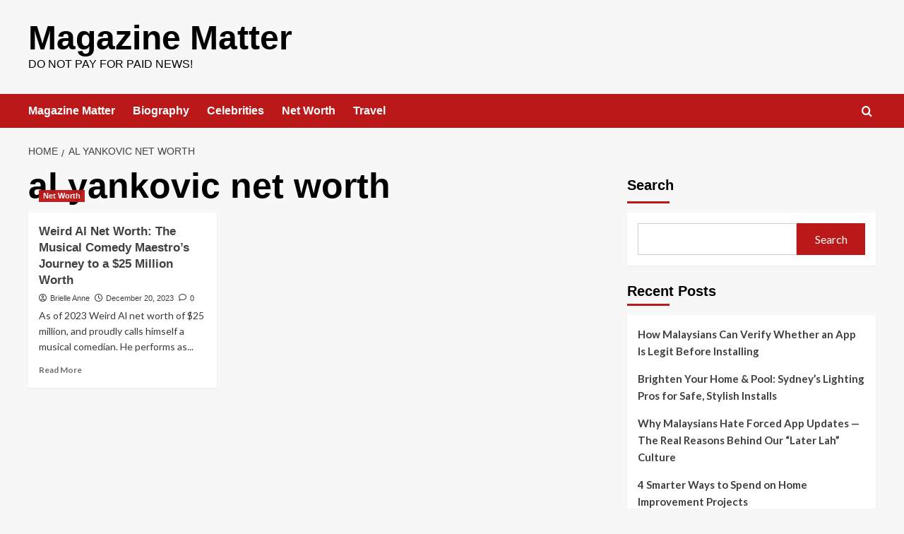

--- FILE ---
content_type: text/html; charset=UTF-8
request_url: https://magazinematter.com/tag/al-yankovic-net-worth/
body_size: 13977
content:
<!doctype html>
<html lang="en-US">

<head>
  <meta charset="UTF-8">
  <meta name="viewport" content="width=device-width, initial-scale=1">
  <link rel="profile" href="https://gmpg.org/xfn/11">
  <meta name='robots' content='index, follow, max-image-preview:large, max-snippet:-1, max-video-preview:-1' />
<link rel='preload' href='https://fonts.googleapis.com/css?family=Source%2BSans%2BPro%3A400%2C700%7CLato%3A400%2C700&#038;subset=latin&#038;display=swap' as='style' onload="this.onload=null;this.rel='stylesheet'" type='text/css' media='all' crossorigin='anonymous'>
<link rel='preconnect' href='https://fonts.googleapis.com' crossorigin='anonymous'>
<link rel='preconnect' href='https://fonts.gstatic.com' crossorigin='anonymous'>

	<!-- This site is optimized with the Yoast SEO plugin v26.7 - https://yoast.com/wordpress/plugins/seo/ -->
	<title>al yankovic net worth Archives - Magazine Matter</title>
	<link rel="canonical" href="https://magazinematter.com/tag/al-yankovic-net-worth/" />
	<meta property="og:locale" content="en_US" />
	<meta property="og:type" content="article" />
	<meta property="og:title" content="al yankovic net worth Archives - Magazine Matter" />
	<meta property="og:url" content="https://magazinematter.com/tag/al-yankovic-net-worth/" />
	<meta property="og:site_name" content="Magazine Matter" />
	<meta name="twitter:card" content="summary_large_image" />
	<script type="application/ld+json" class="yoast-schema-graph">{"@context":"https://schema.org","@graph":[{"@type":"CollectionPage","@id":"https://magazinematter.com/tag/al-yankovic-net-worth/","url":"https://magazinematter.com/tag/al-yankovic-net-worth/","name":"al yankovic net worth Archives - Magazine Matter","isPartOf":{"@id":"https://magazinematter.com/#website"},"primaryImageOfPage":{"@id":"https://magazinematter.com/tag/al-yankovic-net-worth/#primaryimage"},"image":{"@id":"https://magazinematter.com/tag/al-yankovic-net-worth/#primaryimage"},"thumbnailUrl":"https://magazinematter.com/wp-content/uploads/2023/12/Lean-Gotti-2023-12-19T234023.458.png","breadcrumb":{"@id":"https://magazinematter.com/tag/al-yankovic-net-worth/#breadcrumb"},"inLanguage":"en-US"},{"@type":"ImageObject","inLanguage":"en-US","@id":"https://magazinematter.com/tag/al-yankovic-net-worth/#primaryimage","url":"https://magazinematter.com/wp-content/uploads/2023/12/Lean-Gotti-2023-12-19T234023.458.png","contentUrl":"https://magazinematter.com/wp-content/uploads/2023/12/Lean-Gotti-2023-12-19T234023.458.png","width":900,"height":550,"caption":"Weird Al Net Worth"},{"@type":"BreadcrumbList","@id":"https://magazinematter.com/tag/al-yankovic-net-worth/#breadcrumb","itemListElement":[{"@type":"ListItem","position":1,"name":"Home","item":"https://magazinematter.com/"},{"@type":"ListItem","position":2,"name":"al yankovic net worth"}]},{"@type":"WebSite","@id":"https://magazinematter.com/#website","url":"https://magazinematter.com/","name":"Magazine Matter","description":"Do not pay for paid news!","publisher":{"@id":"https://magazinematter.com/#organization"},"potentialAction":[{"@type":"SearchAction","target":{"@type":"EntryPoint","urlTemplate":"https://magazinematter.com/?s={search_term_string}"},"query-input":{"@type":"PropertyValueSpecification","valueRequired":true,"valueName":"search_term_string"}}],"inLanguage":"en-US"},{"@type":"Organization","@id":"https://magazinematter.com/#organization","name":"Magazine Matter","url":"https://magazinematter.com/","logo":{"@type":"ImageObject","inLanguage":"en-US","@id":"https://magazinematter.com/#/schema/logo/image/","url":"","contentUrl":"","caption":"Magazine Matter"},"image":{"@id":"https://magazinematter.com/#/schema/logo/image/"}}]}</script>
	<!-- / Yoast SEO plugin. -->


<link rel='dns-prefetch' href='//fonts.googleapis.com' />
<link rel='preconnect' href='https://fonts.googleapis.com' />
<link rel='preconnect' href='https://fonts.gstatic.com' />
<link rel="alternate" type="application/rss+xml" title="Magazine Matter &raquo; Feed" href="https://magazinematter.com/feed/" />
<link rel="alternate" type="application/rss+xml" title="Magazine Matter &raquo; Comments Feed" href="https://magazinematter.com/comments/feed/" />
<link rel="alternate" type="application/rss+xml" title="Magazine Matter &raquo; al yankovic net worth Tag Feed" href="https://magazinematter.com/tag/al-yankovic-net-worth/feed/" />
<style id='wp-img-auto-sizes-contain-inline-css' type='text/css'>
img:is([sizes=auto i],[sizes^="auto," i]){contain-intrinsic-size:3000px 1500px}
/*# sourceURL=wp-img-auto-sizes-contain-inline-css */
</style>

<style id='wp-emoji-styles-inline-css' type='text/css'>

	img.wp-smiley, img.emoji {
		display: inline !important;
		border: none !important;
		box-shadow: none !important;
		height: 1em !important;
		width: 1em !important;
		margin: 0 0.07em !important;
		vertical-align: -0.1em !important;
		background: none !important;
		padding: 0 !important;
	}
/*# sourceURL=wp-emoji-styles-inline-css */
</style>
<link rel='stylesheet' id='wp-block-library-css' href='https://magazinematter.com/wp-includes/css/dist/block-library/style.min.css?ver=6.9' type='text/css' media='all' />
<style id='wp-block-heading-inline-css' type='text/css'>
h1:where(.wp-block-heading).has-background,h2:where(.wp-block-heading).has-background,h3:where(.wp-block-heading).has-background,h4:where(.wp-block-heading).has-background,h5:where(.wp-block-heading).has-background,h6:where(.wp-block-heading).has-background{padding:1.25em 2.375em}h1.has-text-align-left[style*=writing-mode]:where([style*=vertical-lr]),h1.has-text-align-right[style*=writing-mode]:where([style*=vertical-rl]),h2.has-text-align-left[style*=writing-mode]:where([style*=vertical-lr]),h2.has-text-align-right[style*=writing-mode]:where([style*=vertical-rl]),h3.has-text-align-left[style*=writing-mode]:where([style*=vertical-lr]),h3.has-text-align-right[style*=writing-mode]:where([style*=vertical-rl]),h4.has-text-align-left[style*=writing-mode]:where([style*=vertical-lr]),h4.has-text-align-right[style*=writing-mode]:where([style*=vertical-rl]),h5.has-text-align-left[style*=writing-mode]:where([style*=vertical-lr]),h5.has-text-align-right[style*=writing-mode]:where([style*=vertical-rl]),h6.has-text-align-left[style*=writing-mode]:where([style*=vertical-lr]),h6.has-text-align-right[style*=writing-mode]:where([style*=vertical-rl]){rotate:180deg}
/*# sourceURL=https://magazinematter.com/wp-includes/blocks/heading/style.min.css */
</style>
<style id='wp-block-latest-comments-inline-css' type='text/css'>
ol.wp-block-latest-comments{box-sizing:border-box;margin-left:0}:where(.wp-block-latest-comments:not([style*=line-height] .wp-block-latest-comments__comment)){line-height:1.1}:where(.wp-block-latest-comments:not([style*=line-height] .wp-block-latest-comments__comment-excerpt p)){line-height:1.8}.has-dates :where(.wp-block-latest-comments:not([style*=line-height])),.has-excerpts :where(.wp-block-latest-comments:not([style*=line-height])){line-height:1.5}.wp-block-latest-comments .wp-block-latest-comments{padding-left:0}.wp-block-latest-comments__comment{list-style:none;margin-bottom:1em}.has-avatars .wp-block-latest-comments__comment{list-style:none;min-height:2.25em}.has-avatars .wp-block-latest-comments__comment .wp-block-latest-comments__comment-excerpt,.has-avatars .wp-block-latest-comments__comment .wp-block-latest-comments__comment-meta{margin-left:3.25em}.wp-block-latest-comments__comment-excerpt p{font-size:.875em;margin:.36em 0 1.4em}.wp-block-latest-comments__comment-date{display:block;font-size:.75em}.wp-block-latest-comments .avatar,.wp-block-latest-comments__comment-avatar{border-radius:1.5em;display:block;float:left;height:2.5em;margin-right:.75em;width:2.5em}.wp-block-latest-comments[class*=-font-size] a,.wp-block-latest-comments[style*=font-size] a{font-size:inherit}
/*# sourceURL=https://magazinematter.com/wp-includes/blocks/latest-comments/style.min.css */
</style>
<style id='wp-block-latest-posts-inline-css' type='text/css'>
.wp-block-latest-posts{box-sizing:border-box}.wp-block-latest-posts.alignleft{margin-right:2em}.wp-block-latest-posts.alignright{margin-left:2em}.wp-block-latest-posts.wp-block-latest-posts__list{list-style:none}.wp-block-latest-posts.wp-block-latest-posts__list li{clear:both;overflow-wrap:break-word}.wp-block-latest-posts.is-grid{display:flex;flex-wrap:wrap}.wp-block-latest-posts.is-grid li{margin:0 1.25em 1.25em 0;width:100%}@media (min-width:600px){.wp-block-latest-posts.columns-2 li{width:calc(50% - .625em)}.wp-block-latest-posts.columns-2 li:nth-child(2n){margin-right:0}.wp-block-latest-posts.columns-3 li{width:calc(33.33333% - .83333em)}.wp-block-latest-posts.columns-3 li:nth-child(3n){margin-right:0}.wp-block-latest-posts.columns-4 li{width:calc(25% - .9375em)}.wp-block-latest-posts.columns-4 li:nth-child(4n){margin-right:0}.wp-block-latest-posts.columns-5 li{width:calc(20% - 1em)}.wp-block-latest-posts.columns-5 li:nth-child(5n){margin-right:0}.wp-block-latest-posts.columns-6 li{width:calc(16.66667% - 1.04167em)}.wp-block-latest-posts.columns-6 li:nth-child(6n){margin-right:0}}:root :where(.wp-block-latest-posts.is-grid){padding:0}:root :where(.wp-block-latest-posts.wp-block-latest-posts__list){padding-left:0}.wp-block-latest-posts__post-author,.wp-block-latest-posts__post-date{display:block;font-size:.8125em}.wp-block-latest-posts__post-excerpt,.wp-block-latest-posts__post-full-content{margin-bottom:1em;margin-top:.5em}.wp-block-latest-posts__featured-image a{display:inline-block}.wp-block-latest-posts__featured-image img{height:auto;max-width:100%;width:auto}.wp-block-latest-posts__featured-image.alignleft{float:left;margin-right:1em}.wp-block-latest-posts__featured-image.alignright{float:right;margin-left:1em}.wp-block-latest-posts__featured-image.aligncenter{margin-bottom:1em;text-align:center}
/*# sourceURL=https://magazinematter.com/wp-includes/blocks/latest-posts/style.min.css */
</style>
<style id='wp-block-page-list-inline-css' type='text/css'>
.wp-block-navigation .wp-block-page-list{align-items:var(--navigation-layout-align,initial);background-color:inherit;display:flex;flex-direction:var(--navigation-layout-direction,initial);flex-wrap:var(--navigation-layout-wrap,wrap);justify-content:var(--navigation-layout-justify,initial)}.wp-block-navigation .wp-block-navigation-item{background-color:inherit}.wp-block-page-list{box-sizing:border-box}
/*# sourceURL=https://magazinematter.com/wp-includes/blocks/page-list/style.min.css */
</style>
<style id='wp-block-search-inline-css' type='text/css'>
.wp-block-search__button{margin-left:10px;word-break:normal}.wp-block-search__button.has-icon{line-height:0}.wp-block-search__button svg{height:1.25em;min-height:24px;min-width:24px;width:1.25em;fill:currentColor;vertical-align:text-bottom}:where(.wp-block-search__button){border:1px solid #ccc;padding:6px 10px}.wp-block-search__inside-wrapper{display:flex;flex:auto;flex-wrap:nowrap;max-width:100%}.wp-block-search__label{width:100%}.wp-block-search.wp-block-search__button-only .wp-block-search__button{box-sizing:border-box;display:flex;flex-shrink:0;justify-content:center;margin-left:0;max-width:100%}.wp-block-search.wp-block-search__button-only .wp-block-search__inside-wrapper{min-width:0!important;transition-property:width}.wp-block-search.wp-block-search__button-only .wp-block-search__input{flex-basis:100%;transition-duration:.3s}.wp-block-search.wp-block-search__button-only.wp-block-search__searchfield-hidden,.wp-block-search.wp-block-search__button-only.wp-block-search__searchfield-hidden .wp-block-search__inside-wrapper{overflow:hidden}.wp-block-search.wp-block-search__button-only.wp-block-search__searchfield-hidden .wp-block-search__input{border-left-width:0!important;border-right-width:0!important;flex-basis:0;flex-grow:0;margin:0;min-width:0!important;padding-left:0!important;padding-right:0!important;width:0!important}:where(.wp-block-search__input){appearance:none;border:1px solid #949494;flex-grow:1;font-family:inherit;font-size:inherit;font-style:inherit;font-weight:inherit;letter-spacing:inherit;line-height:inherit;margin-left:0;margin-right:0;min-width:3rem;padding:8px;text-decoration:unset!important;text-transform:inherit}:where(.wp-block-search__button-inside .wp-block-search__inside-wrapper){background-color:#fff;border:1px solid #949494;box-sizing:border-box;padding:4px}:where(.wp-block-search__button-inside .wp-block-search__inside-wrapper) .wp-block-search__input{border:none;border-radius:0;padding:0 4px}:where(.wp-block-search__button-inside .wp-block-search__inside-wrapper) .wp-block-search__input:focus{outline:none}:where(.wp-block-search__button-inside .wp-block-search__inside-wrapper) :where(.wp-block-search__button){padding:4px 8px}.wp-block-search.aligncenter .wp-block-search__inside-wrapper{margin:auto}.wp-block[data-align=right] .wp-block-search.wp-block-search__button-only .wp-block-search__inside-wrapper{float:right}
/*# sourceURL=https://magazinematter.com/wp-includes/blocks/search/style.min.css */
</style>
<style id='wp-block-search-theme-inline-css' type='text/css'>
.wp-block-search .wp-block-search__label{font-weight:700}.wp-block-search__button{border:1px solid #ccc;padding:.375em .625em}
/*# sourceURL=https://magazinematter.com/wp-includes/blocks/search/theme.min.css */
</style>
<style id='wp-block-group-inline-css' type='text/css'>
.wp-block-group{box-sizing:border-box}:where(.wp-block-group.wp-block-group-is-layout-constrained){position:relative}
/*# sourceURL=https://magazinematter.com/wp-includes/blocks/group/style.min.css */
</style>
<style id='wp-block-group-theme-inline-css' type='text/css'>
:where(.wp-block-group.has-background){padding:1.25em 2.375em}
/*# sourceURL=https://magazinematter.com/wp-includes/blocks/group/theme.min.css */
</style>
<style id='wp-block-paragraph-inline-css' type='text/css'>
.is-small-text{font-size:.875em}.is-regular-text{font-size:1em}.is-large-text{font-size:2.25em}.is-larger-text{font-size:3em}.has-drop-cap:not(:focus):first-letter{float:left;font-size:8.4em;font-style:normal;font-weight:100;line-height:.68;margin:.05em .1em 0 0;text-transform:uppercase}body.rtl .has-drop-cap:not(:focus):first-letter{float:none;margin-left:.1em}p.has-drop-cap.has-background{overflow:hidden}:root :where(p.has-background){padding:1.25em 2.375em}:where(p.has-text-color:not(.has-link-color)) a{color:inherit}p.has-text-align-left[style*="writing-mode:vertical-lr"],p.has-text-align-right[style*="writing-mode:vertical-rl"]{rotate:180deg}
/*# sourceURL=https://magazinematter.com/wp-includes/blocks/paragraph/style.min.css */
</style>
<style id='global-styles-inline-css' type='text/css'>
:root{--wp--preset--aspect-ratio--square: 1;--wp--preset--aspect-ratio--4-3: 4/3;--wp--preset--aspect-ratio--3-4: 3/4;--wp--preset--aspect-ratio--3-2: 3/2;--wp--preset--aspect-ratio--2-3: 2/3;--wp--preset--aspect-ratio--16-9: 16/9;--wp--preset--aspect-ratio--9-16: 9/16;--wp--preset--color--black: #000000;--wp--preset--color--cyan-bluish-gray: #abb8c3;--wp--preset--color--white: #ffffff;--wp--preset--color--pale-pink: #f78da7;--wp--preset--color--vivid-red: #cf2e2e;--wp--preset--color--luminous-vivid-orange: #ff6900;--wp--preset--color--luminous-vivid-amber: #fcb900;--wp--preset--color--light-green-cyan: #7bdcb5;--wp--preset--color--vivid-green-cyan: #00d084;--wp--preset--color--pale-cyan-blue: #8ed1fc;--wp--preset--color--vivid-cyan-blue: #0693e3;--wp--preset--color--vivid-purple: #9b51e0;--wp--preset--gradient--vivid-cyan-blue-to-vivid-purple: linear-gradient(135deg,rgb(6,147,227) 0%,rgb(155,81,224) 100%);--wp--preset--gradient--light-green-cyan-to-vivid-green-cyan: linear-gradient(135deg,rgb(122,220,180) 0%,rgb(0,208,130) 100%);--wp--preset--gradient--luminous-vivid-amber-to-luminous-vivid-orange: linear-gradient(135deg,rgb(252,185,0) 0%,rgb(255,105,0) 100%);--wp--preset--gradient--luminous-vivid-orange-to-vivid-red: linear-gradient(135deg,rgb(255,105,0) 0%,rgb(207,46,46) 100%);--wp--preset--gradient--very-light-gray-to-cyan-bluish-gray: linear-gradient(135deg,rgb(238,238,238) 0%,rgb(169,184,195) 100%);--wp--preset--gradient--cool-to-warm-spectrum: linear-gradient(135deg,rgb(74,234,220) 0%,rgb(151,120,209) 20%,rgb(207,42,186) 40%,rgb(238,44,130) 60%,rgb(251,105,98) 80%,rgb(254,248,76) 100%);--wp--preset--gradient--blush-light-purple: linear-gradient(135deg,rgb(255,206,236) 0%,rgb(152,150,240) 100%);--wp--preset--gradient--blush-bordeaux: linear-gradient(135deg,rgb(254,205,165) 0%,rgb(254,45,45) 50%,rgb(107,0,62) 100%);--wp--preset--gradient--luminous-dusk: linear-gradient(135deg,rgb(255,203,112) 0%,rgb(199,81,192) 50%,rgb(65,88,208) 100%);--wp--preset--gradient--pale-ocean: linear-gradient(135deg,rgb(255,245,203) 0%,rgb(182,227,212) 50%,rgb(51,167,181) 100%);--wp--preset--gradient--electric-grass: linear-gradient(135deg,rgb(202,248,128) 0%,rgb(113,206,126) 100%);--wp--preset--gradient--midnight: linear-gradient(135deg,rgb(2,3,129) 0%,rgb(40,116,252) 100%);--wp--preset--font-size--small: 13px;--wp--preset--font-size--medium: 20px;--wp--preset--font-size--large: 36px;--wp--preset--font-size--x-large: 42px;--wp--preset--spacing--20: 0.44rem;--wp--preset--spacing--30: 0.67rem;--wp--preset--spacing--40: 1rem;--wp--preset--spacing--50: 1.5rem;--wp--preset--spacing--60: 2.25rem;--wp--preset--spacing--70: 3.38rem;--wp--preset--spacing--80: 5.06rem;--wp--preset--shadow--natural: 6px 6px 9px rgba(0, 0, 0, 0.2);--wp--preset--shadow--deep: 12px 12px 50px rgba(0, 0, 0, 0.4);--wp--preset--shadow--sharp: 6px 6px 0px rgba(0, 0, 0, 0.2);--wp--preset--shadow--outlined: 6px 6px 0px -3px rgb(255, 255, 255), 6px 6px rgb(0, 0, 0);--wp--preset--shadow--crisp: 6px 6px 0px rgb(0, 0, 0);}:root { --wp--style--global--content-size: 800px;--wp--style--global--wide-size: 1200px; }:where(body) { margin: 0; }.wp-site-blocks > .alignleft { float: left; margin-right: 2em; }.wp-site-blocks > .alignright { float: right; margin-left: 2em; }.wp-site-blocks > .aligncenter { justify-content: center; margin-left: auto; margin-right: auto; }:where(.wp-site-blocks) > * { margin-block-start: 24px; margin-block-end: 0; }:where(.wp-site-blocks) > :first-child { margin-block-start: 0; }:where(.wp-site-blocks) > :last-child { margin-block-end: 0; }:root { --wp--style--block-gap: 24px; }:root :where(.is-layout-flow) > :first-child{margin-block-start: 0;}:root :where(.is-layout-flow) > :last-child{margin-block-end: 0;}:root :where(.is-layout-flow) > *{margin-block-start: 24px;margin-block-end: 0;}:root :where(.is-layout-constrained) > :first-child{margin-block-start: 0;}:root :where(.is-layout-constrained) > :last-child{margin-block-end: 0;}:root :where(.is-layout-constrained) > *{margin-block-start: 24px;margin-block-end: 0;}:root :where(.is-layout-flex){gap: 24px;}:root :where(.is-layout-grid){gap: 24px;}.is-layout-flow > .alignleft{float: left;margin-inline-start: 0;margin-inline-end: 2em;}.is-layout-flow > .alignright{float: right;margin-inline-start: 2em;margin-inline-end: 0;}.is-layout-flow > .aligncenter{margin-left: auto !important;margin-right: auto !important;}.is-layout-constrained > .alignleft{float: left;margin-inline-start: 0;margin-inline-end: 2em;}.is-layout-constrained > .alignright{float: right;margin-inline-start: 2em;margin-inline-end: 0;}.is-layout-constrained > .aligncenter{margin-left: auto !important;margin-right: auto !important;}.is-layout-constrained > :where(:not(.alignleft):not(.alignright):not(.alignfull)){max-width: var(--wp--style--global--content-size);margin-left: auto !important;margin-right: auto !important;}.is-layout-constrained > .alignwide{max-width: var(--wp--style--global--wide-size);}body .is-layout-flex{display: flex;}.is-layout-flex{flex-wrap: wrap;align-items: center;}.is-layout-flex > :is(*, div){margin: 0;}body .is-layout-grid{display: grid;}.is-layout-grid > :is(*, div){margin: 0;}body{padding-top: 0px;padding-right: 0px;padding-bottom: 0px;padding-left: 0px;}a:where(:not(.wp-element-button)){text-decoration: none;}:root :where(.wp-element-button, .wp-block-button__link){background-color: #32373c;border-radius: 0;border-width: 0;color: #fff;font-family: inherit;font-size: inherit;font-style: inherit;font-weight: inherit;letter-spacing: inherit;line-height: inherit;padding-top: calc(0.667em + 2px);padding-right: calc(1.333em + 2px);padding-bottom: calc(0.667em + 2px);padding-left: calc(1.333em + 2px);text-decoration: none;text-transform: inherit;}.has-black-color{color: var(--wp--preset--color--black) !important;}.has-cyan-bluish-gray-color{color: var(--wp--preset--color--cyan-bluish-gray) !important;}.has-white-color{color: var(--wp--preset--color--white) !important;}.has-pale-pink-color{color: var(--wp--preset--color--pale-pink) !important;}.has-vivid-red-color{color: var(--wp--preset--color--vivid-red) !important;}.has-luminous-vivid-orange-color{color: var(--wp--preset--color--luminous-vivid-orange) !important;}.has-luminous-vivid-amber-color{color: var(--wp--preset--color--luminous-vivid-amber) !important;}.has-light-green-cyan-color{color: var(--wp--preset--color--light-green-cyan) !important;}.has-vivid-green-cyan-color{color: var(--wp--preset--color--vivid-green-cyan) !important;}.has-pale-cyan-blue-color{color: var(--wp--preset--color--pale-cyan-blue) !important;}.has-vivid-cyan-blue-color{color: var(--wp--preset--color--vivid-cyan-blue) !important;}.has-vivid-purple-color{color: var(--wp--preset--color--vivid-purple) !important;}.has-black-background-color{background-color: var(--wp--preset--color--black) !important;}.has-cyan-bluish-gray-background-color{background-color: var(--wp--preset--color--cyan-bluish-gray) !important;}.has-white-background-color{background-color: var(--wp--preset--color--white) !important;}.has-pale-pink-background-color{background-color: var(--wp--preset--color--pale-pink) !important;}.has-vivid-red-background-color{background-color: var(--wp--preset--color--vivid-red) !important;}.has-luminous-vivid-orange-background-color{background-color: var(--wp--preset--color--luminous-vivid-orange) !important;}.has-luminous-vivid-amber-background-color{background-color: var(--wp--preset--color--luminous-vivid-amber) !important;}.has-light-green-cyan-background-color{background-color: var(--wp--preset--color--light-green-cyan) !important;}.has-vivid-green-cyan-background-color{background-color: var(--wp--preset--color--vivid-green-cyan) !important;}.has-pale-cyan-blue-background-color{background-color: var(--wp--preset--color--pale-cyan-blue) !important;}.has-vivid-cyan-blue-background-color{background-color: var(--wp--preset--color--vivid-cyan-blue) !important;}.has-vivid-purple-background-color{background-color: var(--wp--preset--color--vivid-purple) !important;}.has-black-border-color{border-color: var(--wp--preset--color--black) !important;}.has-cyan-bluish-gray-border-color{border-color: var(--wp--preset--color--cyan-bluish-gray) !important;}.has-white-border-color{border-color: var(--wp--preset--color--white) !important;}.has-pale-pink-border-color{border-color: var(--wp--preset--color--pale-pink) !important;}.has-vivid-red-border-color{border-color: var(--wp--preset--color--vivid-red) !important;}.has-luminous-vivid-orange-border-color{border-color: var(--wp--preset--color--luminous-vivid-orange) !important;}.has-luminous-vivid-amber-border-color{border-color: var(--wp--preset--color--luminous-vivid-amber) !important;}.has-light-green-cyan-border-color{border-color: var(--wp--preset--color--light-green-cyan) !important;}.has-vivid-green-cyan-border-color{border-color: var(--wp--preset--color--vivid-green-cyan) !important;}.has-pale-cyan-blue-border-color{border-color: var(--wp--preset--color--pale-cyan-blue) !important;}.has-vivid-cyan-blue-border-color{border-color: var(--wp--preset--color--vivid-cyan-blue) !important;}.has-vivid-purple-border-color{border-color: var(--wp--preset--color--vivid-purple) !important;}.has-vivid-cyan-blue-to-vivid-purple-gradient-background{background: var(--wp--preset--gradient--vivid-cyan-blue-to-vivid-purple) !important;}.has-light-green-cyan-to-vivid-green-cyan-gradient-background{background: var(--wp--preset--gradient--light-green-cyan-to-vivid-green-cyan) !important;}.has-luminous-vivid-amber-to-luminous-vivid-orange-gradient-background{background: var(--wp--preset--gradient--luminous-vivid-amber-to-luminous-vivid-orange) !important;}.has-luminous-vivid-orange-to-vivid-red-gradient-background{background: var(--wp--preset--gradient--luminous-vivid-orange-to-vivid-red) !important;}.has-very-light-gray-to-cyan-bluish-gray-gradient-background{background: var(--wp--preset--gradient--very-light-gray-to-cyan-bluish-gray) !important;}.has-cool-to-warm-spectrum-gradient-background{background: var(--wp--preset--gradient--cool-to-warm-spectrum) !important;}.has-blush-light-purple-gradient-background{background: var(--wp--preset--gradient--blush-light-purple) !important;}.has-blush-bordeaux-gradient-background{background: var(--wp--preset--gradient--blush-bordeaux) !important;}.has-luminous-dusk-gradient-background{background: var(--wp--preset--gradient--luminous-dusk) !important;}.has-pale-ocean-gradient-background{background: var(--wp--preset--gradient--pale-ocean) !important;}.has-electric-grass-gradient-background{background: var(--wp--preset--gradient--electric-grass) !important;}.has-midnight-gradient-background{background: var(--wp--preset--gradient--midnight) !important;}.has-small-font-size{font-size: var(--wp--preset--font-size--small) !important;}.has-medium-font-size{font-size: var(--wp--preset--font-size--medium) !important;}.has-large-font-size{font-size: var(--wp--preset--font-size--large) !important;}.has-x-large-font-size{font-size: var(--wp--preset--font-size--x-large) !important;}
/*# sourceURL=global-styles-inline-css */
</style>

<link rel='stylesheet' id='bootstrap-css' href='https://magazinematter.com/wp-content/themes/covernews/assets/bootstrap/css/bootstrap.min.css?ver=6.9' type='text/css' media='all' />
<link rel='stylesheet' id='covernews-style-css' href='https://magazinematter.com/wp-content/themes/covernews/style.css?ver=6.9' type='text/css' media='all' />
<link rel='stylesheet' id='elenews-css' href='https://magazinematter.com/wp-content/themes/elenews/style.css?ver=2.1.0' type='text/css' media='all' />
<link rel='stylesheet' id='covernews-google-fonts-css' href='https://fonts.googleapis.com/css?family=Source%2BSans%2BPro%3A400%2C700%7CLato%3A400%2C700&#038;subset=latin&#038;display=swap' type='text/css' media='all' />
<link rel='stylesheet' id='covernews-icons-css' href='https://magazinematter.com/wp-content/themes/covernews/assets/icons/style.css?ver=6.9' type='text/css' media='all' />
<script type="text/javascript" src="https://magazinematter.com/wp-includes/js/jquery/jquery.min.js?ver=3.7.1" id="jquery-core-js"></script>
<script type="text/javascript" src="https://magazinematter.com/wp-includes/js/jquery/jquery-migrate.min.js?ver=3.4.1" id="jquery-migrate-js"></script>
<link rel="https://api.w.org/" href="https://magazinematter.com/wp-json/" /><link rel="alternate" title="JSON" type="application/json" href="https://magazinematter.com/wp-json/wp/v2/tags/41" /><link rel="EditURI" type="application/rsd+xml" title="RSD" href="https://magazinematter.com/xmlrpc.php?rsd" />
<meta name="generator" content="WordPress 6.9" />
        <style type="text/css">
                        .site-title a,
            .site-header .site-branding .site-title a:visited,
            .site-header .site-branding .site-title a:hover,
            .site-description {
                color: #000000            }

            body.aft-dark-mode .site-title a,
      body.aft-dark-mode .site-header .site-branding .site-title a:visited,
      body.aft-dark-mode .site-header .site-branding .site-title a:hover,
      body.aft-dark-mode .site-description {
        color: #ffffff;
      }

            .site-branding .site-title {
                font-size: 48px;
            }

            @media only screen and (max-width: 640px) {
                .header-layout-3 .site-header .site-branding .site-title,
                .site-branding .site-title {
                    font-size: 60px;

                }
              }   

           @media only screen and (max-width: 375px) {
               .header-layout-3 .site-header .site-branding .site-title,
               .site-branding .site-title {
                        font-size: 50px;

                    }
                }
                
                    .elementor-template-full-width .elementor-section.elementor-section-full_width > .elementor-container,
        .elementor-template-full-width .elementor-section.elementor-section-boxed > .elementor-container{
            max-width: 1200px;
        }
        @media (min-width: 1600px){
            .elementor-template-full-width .elementor-section.elementor-section-full_width > .elementor-container,
            .elementor-template-full-width .elementor-section.elementor-section-boxed > .elementor-container{
                max-width: 1600px;
            }
        }
        
        .align-content-left .elementor-section-stretched,
        .align-content-right .elementor-section-stretched {
            max-width: 100%;
            left: 0 !important;
        }


        </style>
        <link rel="icon" href="https://magazinematter.com/wp-content/uploads/2024/03/cropped-Add_a_heading_-_2024-03-25T145356.156-removebg-preview-32x32.png" sizes="32x32" />
<link rel="icon" href="https://magazinematter.com/wp-content/uploads/2024/03/cropped-Add_a_heading_-_2024-03-25T145356.156-removebg-preview-192x192.png" sizes="192x192" />
<link rel="apple-touch-icon" href="https://magazinematter.com/wp-content/uploads/2024/03/cropped-Add_a_heading_-_2024-03-25T145356.156-removebg-preview-180x180.png" />
<meta name="msapplication-TileImage" content="https://magazinematter.com/wp-content/uploads/2024/03/cropped-Add_a_heading_-_2024-03-25T145356.156-removebg-preview-270x270.png" />
</head>

<body class="archive tag tag-al-yankovic-net-worth tag-41 wp-embed-responsive wp-theme-covernews wp-child-theme-elenews hfeed default-content-layout archive-layout-grid scrollup-sticky-header aft-sticky-header aft-sticky-sidebar default aft-container-default aft-main-banner-slider-editors-picks-trending header-image-default align-content-left aft-and">
  
  
  <div id="page" class="site">
    <a class="skip-link screen-reader-text" href="#content">Skip to content</a>

        <div class="header-layout-1">
                <header id="masthead" class="site-header">
                        <div class="masthead-banner "
                 data-background="">
                <div class="container">
                    <div class="row">
                        <div class="col-md-4">
                            <div class="site-branding">
                                                                    <p class="site-title font-family-1">
                                        <a href="https://magazinematter.com/"
                                           rel="home">Magazine Matter</a>
                                    </p>
                                
                                                                    <p class="site-description">Do not pay for paid news!</p>
                                                            </div>
                        </div>
                        <div class="col-md-8">
                                                    </div>
                    </div>
                </div>
            </div>
            <nav id="site-navigation" class="main-navigation">
                <div class="container">
                    <div class="row">
                        <div class="kol-12">
                            <div class="navigation-container">



                                <span class="toggle-menu" aria-controls="primary-menu" aria-expanded="false">
                                <span class="screen-reader-text">Primary Menu</span>
                                 <i class="ham"></i>
                        </span>
                                <span class="af-mobile-site-title-wrap">
                                                                <p class="site-title font-family-1">
                                <a href="https://magazinematter.com/"
                                   rel="home">Magazine Matter</a>
                            </p>
                        </span>
                                <div class="menu main-menu"><ul id="primary-menu" class="menu"><li id="menu-item-1910" class="menu-item menu-item-type-taxonomy menu-item-object-category menu-item-1910"><a href="https://magazinematter.com/category/magazine-matter/">Magazine Matter</a></li>
<li id="menu-item-1908" class="menu-item menu-item-type-taxonomy menu-item-object-category menu-item-1908"><a href="https://magazinematter.com/category/biography/">Biography</a></li>
<li id="menu-item-1909" class="menu-item menu-item-type-taxonomy menu-item-object-category menu-item-1909"><a href="https://magazinematter.com/category/celebrities/">Celebrities</a></li>
<li id="menu-item-1911" class="menu-item menu-item-type-taxonomy menu-item-object-category menu-item-1911"><a href="https://magazinematter.com/category/net-worth/">Net Worth</a></li>
<li id="menu-item-1912" class="menu-item menu-item-type-taxonomy menu-item-object-category menu-item-1912"><a href="https://magazinematter.com/category/travel/">Travel</a></li>
</ul></div>
                                <div class="cart-search">

                                    <div class="af-search-wrap">
                                        <div class="search-overlay">
                                            <a href="#" title="Search" class="search-icon">
                                                <i class="fa fa-search"></i>
                                            </a>
                                            <div class="af-search-form">
                                                <form role="search" method="get" class="search-form" action="https://magazinematter.com/">
				<label>
					<span class="screen-reader-text">Search for:</span>
					<input type="search" class="search-field" placeholder="Search &hellip;" value="" name="s" />
				</label>
				<input type="submit" class="search-submit" value="Search" />
			</form>                                            </div>
                                        </div>
                                    </div>
                                </div>


                            </div>
                        </div>
                    </div>
                </div>
            </nav>
        </header>
    </div>

    
    <div id="content" class="container">
                <div class="em-breadcrumbs font-family-1 covernews-breadcrumbs">
      <div class="row">
        <div role="navigation" aria-label="Breadcrumbs" class="breadcrumb-trail breadcrumbs" itemprop="breadcrumb"><ul class="trail-items" itemscope itemtype="http://schema.org/BreadcrumbList"><meta name="numberOfItems" content="2" /><meta name="itemListOrder" content="Ascending" /><li itemprop="itemListElement" itemscope itemtype="http://schema.org/ListItem" class="trail-item trail-begin"><a href="https://magazinematter.com/" rel="home" itemprop="item"><span itemprop="name">Home</span></a><meta itemprop="position" content="1" /></li><li itemprop="itemListElement" itemscope itemtype="http://schema.org/ListItem" class="trail-item trail-end"><a href="https://magazinematter.com/tag/al-yankovic-net-worth/" itemprop="item"><span itemprop="name">al yankovic net worth</span></a><meta itemprop="position" content="2" /></li></ul></div>      </div>
    </div>
    <div class="section-block-upper row">

                <div id="primary" class="content-area">
                    <main id="main" class="site-main aft-archive-post">

                        
                            <header class="header-title-wrapper1">
                                <h1 class="page-title">al yankovic net worth</h1>                            </header><!-- .header-title-wrapper -->
                            <div class="row">
                            <div id="aft-inner-row">
                            

        <article id="post-197" class="col-lg-4 col-sm-4 col-md-4 latest-posts-grid post-197 post type-post status-publish format-standard has-post-thumbnail hentry category-net-worth tag-al-yankovic-net-worth tag-weird-al tag-weird-al-net-worth tag-weird-al-net-worth-2022 tag-weird-al-yankovic-net-worth tag-weird-al-yankovic-net-worth-2022"                 data-mh="archive-layout-grid">
            
<div class="align-items-center has-post-image">
  <div class="spotlight-post">
    <figure class="categorised-article inside-img">
      <div class="categorised-article-wrapper">
        <div class="data-bg-hover data-bg-categorised read-bg-img">
          <a href="https://magazinematter.com/weird-al-net-worth/"
            aria-label="Weird Al Net Worth: The Musical Comedy Maestro&#8217;s Journey to a $25 Million Worth">
            <img width="300" height="183" src="https://magazinematter.com/wp-content/uploads/2023/12/Lean-Gotti-2023-12-19T234023.458-300x183.png" class="attachment-medium size-medium wp-post-image" alt="Weird Al Net Worth: The Musical Comedy Maestro&#039;s Journey to a $25 Million Worth" decoding="async" fetchpriority="high" srcset="https://magazinematter.com/wp-content/uploads/2023/12/Lean-Gotti-2023-12-19T234023.458-300x183.png 300w, https://magazinematter.com/wp-content/uploads/2023/12/Lean-Gotti-2023-12-19T234023.458-768x469.png 768w, https://magazinematter.com/wp-content/uploads/2023/12/Lean-Gotti-2023-12-19T234023.458.png 900w" sizes="(max-width: 300px) 100vw, 300px" loading="lazy" />          </a>
        </div>
                <div class="figure-categories figure-categories-bg">
          <ul class="cat-links"><li class="meta-category">
                             <a class="covernews-categories category-color-1"
                            href="https://magazinematter.com/category/net-worth/" 
                            aria-label="View all posts in Net Worth"> 
                                 Net Worth
                             </a>
                        </li></ul>        </div>
      </div>

    </figure>
    <figcaption>

      <h3 class="article-title article-title-1">
        <a href="https://magazinematter.com/weird-al-net-worth/">
          Weird Al Net Worth: The Musical Comedy Maestro&#8217;s Journey to a $25 Million Worth        </a>
      </h3>
      <div class="grid-item-metadata">
        
    <span class="author-links">

      
        <span class="item-metadata posts-author">
          <i class="far fa-user-circle"></i>
                          <a href="https://magazinematter.com/author/brielle/">
                    Brielle Anne                </a>
               </span>
                    <span class="item-metadata posts-date">
          <i class="far fa-clock"></i>
          <a href="https://magazinematter.com/2023/12/">
            December 20, 2023          </a>
        </span>
                      <span class="aft-comment-count">
            <a href="https://magazinematter.com/weird-al-net-worth/">
              <i class="far fa-comment"></i>
              <span class="aft-show-hover">
                0              </span>
            </a>
          </span>
          </span>
      </div>
              <div class="full-item-discription">
          <div class="post-description">
            <p>As of 2023 Weird Al net worth of $25 million, and proudly calls himself a musical comedian. He performs as...</p>
<div class="aft-readmore-wrapper">
              <a href="https://magazinematter.com/weird-al-net-worth/" class="aft-readmore" aria-label="Read more about Weird Al Net Worth: The Musical Comedy Maestro&#8217;s Journey to a $25 Million Worth">Read More<span class="screen-reader-text">Read more about Weird Al Net Worth: The Musical Comedy Maestro&#8217;s Journey to a $25 Million Worth</span></a>
          </div>

          </div>
        </div>
          </figcaption>
  </div>
  </div>        </article>
                                </div>
                            <div class="col col-ten">
                                <div class="covernews-pagination">
                                                                    </div>
                            </div>
                                            </div>
                    </main><!-- #main -->
                </div><!-- #primary -->

                <aside id="secondary" class="widget-area sidebar-sticky-top">
	<div id="block-2" class="widget covernews-widget widget_block widget_search"><form role="search" method="get" action="https://magazinematter.com/" class="wp-block-search__button-outside wp-block-search__text-button wp-block-search"    ><label class="wp-block-search__label" for="wp-block-search__input-1" >Search</label><div class="wp-block-search__inside-wrapper" ><input class="wp-block-search__input" id="wp-block-search__input-1" placeholder="" value="" type="search" name="s" required /><button aria-label="Search" class="wp-block-search__button wp-element-button" type="submit" >Search</button></div></form></div><div id="block-3" class="widget covernews-widget widget_block"><div class="wp-block-group is-layout-flow wp-block-group-is-layout-flow"><h2 class="wp-block-heading">Recent Posts</h2><ul class="wp-block-latest-posts__list wp-block-latest-posts"><li><a class="wp-block-latest-posts__post-title" href="https://magazinematter.com/how-malaysians-can-verify-whether-an-app-is-legit-before-installing/">How Malaysians Can Verify Whether an App Is Legit Before Installing</a></li>
<li><a class="wp-block-latest-posts__post-title" href="https://magazinematter.com/brighten-your-home-pool-sydneys-lighting-pros-for-safe-stylish-installs/">Brighten Your Home &amp; Pool: Sydney’s Lighting Pros for Safe, Stylish Installs</a></li>
<li><a class="wp-block-latest-posts__post-title" href="https://magazinematter.com/why-malaysians-hate-forced-app-updates-the-real-reasons-behind-our-later-lah-culture/">Why Malaysians Hate Forced App Updates — The Real Reasons Behind Our “Later Lah” Culture</a></li>
<li><a class="wp-block-latest-posts__post-title" href="https://magazinematter.com/4-smarter-ways-to-spend-on-home-improvement-projects/">4 Smarter Ways to Spend on Home Improvement Projects</a></li>
<li><a class="wp-block-latest-posts__post-title" href="https://magazinematter.com/downloading-wps-office-for-windows-from-the-wps-official-website/">Downloading WPS Office for Windows from the WPS Official Website</a></li>
</ul></div></div><div id="block-4" class="widget covernews-widget widget_block"><div class="wp-block-group is-layout-flow wp-block-group-is-layout-flow"><h2 class="wp-block-heading">Recent Comments</h2><ol class="wp-block-latest-comments"><li class="wp-block-latest-comments__comment"><article><footer class="wp-block-latest-comments__comment-meta"><a class="wp-block-latest-comments__comment-author" href="https://wordpress.org/">A WordPress Commenter</a> on <a class="wp-block-latest-comments__comment-link" href="https://magazinematter.com/hello-world/#comment-1">Hello world!</a></footer></article></li></ol></div></div><div id="block-7" class="widget covernews-widget widget_block widget_search"><form role="search" method="get" action="https://magazinematter.com/" class="wp-block-search__button-outside wp-block-search__text-button wp-block-search"    ><label class="wp-block-search__label screen-reader-text" for="wp-block-search__input-2" >Search</label><div class="wp-block-search__inside-wrapper" ><input class="wp-block-search__input" id="wp-block-search__input-2" placeholder="" value="" type="search" name="s" required /><button aria-label="Search" class="wp-block-search__button wp-element-button" type="submit" >Search</button></div></form></div><div id="block-8" class="widget covernews-widget widget_block">
<div class="wp-block-group is-layout-flow wp-block-group-is-layout-flow">
<section id="rishi_recent_posts" class="rishi_sidebar_widget_recent_post"><h2 class="widget-title"><span>Recent Posts</span></h2><ul class="layout-type-3"><li><a target="_self" href="https://rishidemos.com/affiliate/the-best-usb-bluetooth-adapters-for-your-wireless-devices-4/" class="post-thumbnail " rel="noopener"><img decoding="async" class="image-preview" src="https://rishidemos.com/affiliate/wp-content/uploads/sites/44/2022/02/image-2-1.jpg" alt="image-alt"/></a><div class="widget-entry-header"><span class="cat-links"><a target="_self" href="https://rishidemos.com/affiliate/category/technology/accessories-technology/" rel="noopener">Accessories</a></span><h3 class="entry-title"><a target="_self" href="https://rishidemos.com/affiliate/the-best-usb-bluetooth-adapters-for-your-wireless-devices-4/" rel="noopener">The Best USB Bluetooth Adapters for Your Wireless Devices</a></h3><div class="entry-meta"><span class="posted-on"><a target="_self" href="https://rishidemos.com/affiliate/the-best-usb-bluetooth-adapters-for-your-wireless-devices-4/" rel="noopener"><time datetime="2022-02-16T03:04:05">February 16, 2022</time></a></span></div></div></li><li><a target="_self" href="https://rishidemos.com/affiliate/the-best-iphone-accessories-you-should-buy/" class="post-thumbnail " rel="noopener"><img decoding="async" class="image-preview" src="https://rishidemos.com/affiliate/wp-content/uploads/sites/44/2022/02/image-1-1.jpg" alt="image-alt"/></a><div class="widget-entry-header"><span class="cat-links"><a target="_self" href="https://rishidemos.com/affiliate/category/technology/accessories-technology/" rel="noopener">Accessories</a></span><h3 class="entry-title"><a target="_self" href="https://rishidemos.com/affiliate/the-best-iphone-accessories-you-should-buy/" rel="noopener">The Best iPhone Accessories You should Buy</a></h3><div class="entry-meta"><span class="posted-on"><a target="_self" href="https://rishidemos.com/affiliate/the-best-iphone-accessories-you-should-buy/" rel="noopener"><time datetime="2022-02-16T03:03:08">February 16, 2022</time></a></span></div></div></li><li><a target="_self" href="https://rishidemos.com/affiliate/take-a-look-at-2022s-best-clock-radios/" class="post-thumbnail " rel="noopener"><img decoding="async" class="image-preview" src="https://rishidemos.com/affiliate/wp-content/uploads/sites/44/2022/02/image-30.jpg" alt="image-alt"/></a><div class="widget-entry-header"><span class="cat-links"><a target="_self" href="https://rishidemos.com/affiliate/category/gadget/" rel="noopener">Gadget</a></span><h3 class="entry-title"><a target="_self" href="https://rishidemos.com/affiliate/take-a-look-at-2022s-best-clock-radios/" rel="noopener">Take a look at 2022&#8217;s Best Clock Radios.</a></h3><div class="entry-meta"><span class="posted-on"><a target="_self" href="https://rishidemos.com/affiliate/take-a-look-at-2022s-best-clock-radios/" rel="noopener"><time datetime="2022-02-16T03:02:18">February 16, 2022</time></a></span></div></div></li><li><a target="_self" href="https://rishidemos.com/affiliate/the-best-usb-bluetooth-adapters-for-your-wireless-devices-3/" class="post-thumbnail " rel="noopener"><img decoding="async" class="image-preview" src="https://rishidemos.com/affiliate/wp-content/uploads/sites/44/2022/02/image-29.jpg" alt="image-alt"/></a><div class="widget-entry-header"><span class="cat-links"><a target="_self" href="https://rishidemos.com/affiliate/category/technology/accessories-technology/" rel="noopener">Accessories</a></span><h3 class="entry-title"><a target="_self" href="https://rishidemos.com/affiliate/the-best-usb-bluetooth-adapters-for-your-wireless-devices-3/" rel="noopener">The Best USB Bluetooth Adapters for Your Wireless Devices</a></h3><div class="entry-meta"><span class="posted-on"><a target="_self" href="https://rishidemos.com/affiliate/the-best-usb-bluetooth-adapters-for-your-wireless-devices-3/" rel="noopener"><time datetime="2022-02-15T06:08:34">February 15, 2022</time></a></span></div></div></li></ul></section>
</div>
</div><div id="block-9" class="widget covernews-widget widget_block">
<section id="rishi_categories" class="rishi_sidebar_widget_categories"><h2 class="widget-title" itemprop="name"><span>Categories</span></h2><ul id="rishi-categories-wrapper" class="layout-type-1"><li><a href="https://rishidemos.com/affiliate/category/accessories/" class="fallback-img"><span class="category-name">Accessories</span><span class="category-post-count rishi_sidebar_widget_categories ul li category-post-count">3 Posts</span></a></li><li><a href="https://rishidemos.com/affiliate/category/electronics/" class="fallback-img"><span class="category-name">Electronics</span><span class="category-post-count rishi_sidebar_widget_categories ul li category-post-count">3 Posts</span></a></li><li><a href="https://rishidemos.com/affiliate/category/fashion/" class="fallback-img"><span class="category-name">Fashion</span><span class="category-post-count rishi_sidebar_widget_categories ul li category-post-count">5 Posts</span></a></li><li><a href="https://rishidemos.com/affiliate/category/gadget/" class="fallback-img"><span class="category-name">Gadget</span><span class="category-post-count rishi_sidebar_widget_categories ul li category-post-count">5 Posts</span></a></li><li><a href="https://rishidemos.com/affiliate/category/technology/" class="fallback-img"><span class="category-name">Technology</span><span class="category-post-count rishi_sidebar_widget_categories ul li category-post-count">6 Posts</span></a></li></ul></section>
</div><div id="block-10" class="widget covernews-widget widget_block">
<section id="rishi_popular_posts" class="rishi_sidebar_widget_popular_post"><h2 class="widget-title" itemprop="name"><span>Popular Posts</span></h2><ul id="rishi-popularpost-wrapper" class="layout-type-1"><li><a target="_self" href="https://rishidemos.com/affiliate/the-best-gaming-headsets-for-professional-gamers/" class="post-thumbnail " rel="noopener"><img decoding="async" class="image-preview" src="https://rishidemos.com/affiliate/wp-content/uploads/sites/44/2022/02/image-16-1.jpg"/></a><div class="widget-entry-header"><span class="cat-links"><a target="_self" href="https://rishidemos.com/affiliate/category/fashion/" rel="noopener">Fashion</a></span><h3 class="entry-title"><a target="_self" href="https://rishidemos.com/affiliate/the-best-gaming-headsets-for-professional-gamers/" rel="noopener">The Best Gaming Headsets for Professional Gamers</a></h3><div class="entry-meta"><span class="posted-on"><a target="_self" href="https://rishidemos.com/affiliate/the-best-gaming-headsets-for-professional-gamers/" rel="noopener"><time datetime="2022-02-11T08:28:51">February 11, 2022</time></a></span></div></div></li><li><a target="_self" href="https://rishidemos.com/affiliate/the-best-usb-bluetooth-adapters-for-your-wireless-devices-4/" class="post-thumbnail " rel="noopener"><img decoding="async" class="image-preview" src="https://rishidemos.com/affiliate/wp-content/uploads/sites/44/2022/02/image-2-1.jpg"/></a><div class="widget-entry-header"><span class="cat-links"><a target="_self" href="https://rishidemos.com/affiliate/category/technology/accessories-technology/" rel="noopener">Accessories</a></span><h3 class="entry-title"><a target="_self" href="https://rishidemos.com/affiliate/the-best-usb-bluetooth-adapters-for-your-wireless-devices-4/" rel="noopener">The Best USB Bluetooth Adapters for Your Wireless Devices</a></h3><div class="entry-meta"><span class="posted-on"><a target="_self" href="https://rishidemos.com/affiliate/the-best-usb-bluetooth-adapters-for-your-wireless-devices-4/" rel="noopener"><time datetime="2022-02-16T03:04:05">February 16, 2022</time></a></span></div></div></li><li><a target="_self" href="https://rishidemos.com/affiliate/the-best-iphone-accessories-you-should-buy/" class="post-thumbnail " rel="noopener"><img decoding="async" class="image-preview" src="https://rishidemos.com/affiliate/wp-content/uploads/sites/44/2022/02/image-1-1.jpg"/></a><div class="widget-entry-header"><span class="cat-links"><a target="_self" href="https://rishidemos.com/affiliate/category/technology/accessories-technology/" rel="noopener">Accessories</a></span><h3 class="entry-title"><a target="_self" href="https://rishidemos.com/affiliate/the-best-iphone-accessories-you-should-buy/" rel="noopener">The Best iPhone Accessories You should Buy</a></h3><div class="entry-meta"><span class="posted-on"><a target="_self" href="https://rishidemos.com/affiliate/the-best-iphone-accessories-you-should-buy/" rel="noopener"><time datetime="2022-02-16T03:03:08">February 16, 2022</time></a></span></div></div></li><li><a target="_self" href="https://rishidemos.com/affiliate/take-a-look-at-2022s-best-clock-radios/" class="post-thumbnail " rel="noopener"><img decoding="async" class="image-preview" src="https://rishidemos.com/affiliate/wp-content/uploads/sites/44/2022/02/image-30.jpg"/></a><div class="widget-entry-header"><span class="cat-links"><a target="_self" href="https://rishidemos.com/affiliate/category/gadget/" rel="noopener">Gadget</a></span><h3 class="entry-title"><a target="_self" href="https://rishidemos.com/affiliate/take-a-look-at-2022s-best-clock-radios/" rel="noopener">Take a look at 2022&#8217;s Best Clock Radios.</a></h3><div class="entry-meta"><span class="posted-on"><a target="_self" href="https://rishidemos.com/affiliate/take-a-look-at-2022s-best-clock-radios/" rel="noopener"><time datetime="2022-02-16T03:02:18">February 16, 2022</time></a></span></div></div></li></ul></section>
</div><div id="block-13" class="widget covernews-widget widget_block">
<div class="wp-block-group is-layout-flow wp-block-group-is-layout-flow"><form role="search" method="get" action="https://magazinematter.com/" class="wp-block-search__button-outside wp-block-search__text-button wp-block-search"    ><label class="wp-block-search__label screen-reader-text" for="wp-block-search__input-3" >Search</label><div class="wp-block-search__inside-wrapper" ><input class="wp-block-search__input" id="wp-block-search__input-3" placeholder="Search" value="" type="search" name="s" required /><button aria-label="Search" class="wp-block-search__button wp-element-button" type="submit" >Search</button></div></form></div>
</div><div id="block-14" class="widget covernews-widget widget_block">
<section id="rishi_recent_posts" class="rishi_sidebar_widget_recent_post"><h2 class="widget-title"><span>Recent Posts</span></h2><ul class="layout-type-3"><li><a target="_self" href="https://rishidemos.com/magazine/truth-about-beauty-in-3-little-words/" class="post-thumbnail " rel="noopener"><img decoding="async" class="image-preview" src="https://rishidemos.com/magazine/wp-content/uploads/sites/47/2022/02/pexels-anna-shvets-3852159-1.jpg" alt="image-alt"/></a><div class="widget-entry-header"><span class="cat-links"><a target="_self" href="https://rishidemos.com/magazine/category/fashion/" rel="noopener">Fashion</a></span><h3 class="entry-title"><a target="_self" href="https://rishidemos.com/magazine/truth-about-beauty-in-3-little-words/" rel="noopener">Truth About Beauty In 3 Little Words</a></h3><div class="entry-meta"><span class="posted-on"><a target="_self" href="https://rishidemos.com/magazine/truth-about-beauty-in-3-little-words/" rel="noopener"><time datetime="2022-02-08T00:00:45">February 8, 2022</time></a></span></div></div></li><li><a target="_self" href="https://rishidemos.com/magazine/associated-with-online-buying-which-is-an-issue/" class="post-thumbnail " rel="noopener"><img decoding="async" class="image-preview" src="https://rishidemos.com/magazine/wp-content/uploads/sites/47/2022/02/christian-wiediger-rymh7EZPqRs-unsplash.jpg" alt="image-alt"/></a><div class="widget-entry-header"><span class="cat-links"><a target="_self" href="https://rishidemos.com/magazine/category/technology/" rel="noopener">Technology</a></span><h3 class="entry-title"><a target="_self" href="https://rishidemos.com/magazine/associated-with-online-buying-which-is-an-issue/" rel="noopener">Associated with online buying, which is an issue.</a></h3><div class="entry-meta"><span class="posted-on"><a target="_self" href="https://rishidemos.com/magazine/associated-with-online-buying-which-is-an-issue/" rel="noopener"><time datetime="2022-02-08T00:00:05">February 8, 2022</time></a></span></div></div></li><li><a target="_self" href="https://rishidemos.com/magazine/how-to-acquire-a-job-as-a-costume-designer-in-hollywood/" class="post-thumbnail " rel="noopener"><img decoding="async" class="image-preview" src="https://rishidemos.com/magazine/wp-content/uploads/sites/47/2022/02/raamin-ka-SDflevx9lqY-unsplash-1.jpg" alt="image-alt"/></a><div class="widget-entry-header"><span class="cat-links"><a target="_self" href="https://rishidemos.com/magazine/category/life-style/" rel="noopener">Life Style</a></span><h3 class="entry-title"><a target="_self" href="https://rishidemos.com/magazine/how-to-acquire-a-job-as-a-costume-designer-in-hollywood/" rel="noopener">How to Acquire a Job as a Costume Designer in Hollywood.</a></h3><div class="entry-meta"><span class="posted-on"><a target="_self" href="https://rishidemos.com/magazine/how-to-acquire-a-job-as-a-costume-designer-in-hollywood/" rel="noopener"><time datetime="2022-02-08T00:00:03">February 8, 2022</time></a></span></div></div></li></ul></section>
</div><div id="block-15" class="widget covernews-widget widget_block">
<section id="rishi_categories" class="rishi_sidebar_widget_categories"><h2 class="widget-title" itemprop="name"><span>Categories</span></h2><ul id="rishi-categories-wrapper" class="layout-type-1"><li><a href="https://rishidemos.com/magazine/category/environment/" class="fallback-img"><span class="category-name">Environment</span><span class="category-post-count rishi_sidebar_widget_categories ul li category-post-count">5 Posts</span></a></li><li><a href="https://rishidemos.com/magazine/category/fashion/" class="fallback-img"><span class="category-name">Fashion</span><span class="category-post-count rishi_sidebar_widget_categories ul li category-post-count">5 Posts</span></a></li><li><a href="https://rishidemos.com/magazine/category/life-style/" class="fallback-img"><span class="category-name">Life Style</span><span class="category-post-count rishi_sidebar_widget_categories ul li category-post-count">5 Posts</span></a></li><li><a href="https://rishidemos.com/magazine/category/technology/" class="fallback-img"><span class="category-name">Technology</span><span class="category-post-count rishi_sidebar_widget_categories ul li category-post-count">5 Posts</span></a></li></ul></section>
</div><div id="block-16" class="widget covernews-widget widget_block">
<section id="rishi_popular_posts" class="rishi_sidebar_widget_popular_post"><h2 class="widget-title" itemprop="name"><span>Popular Posts</span></h2><ul id="rishi-popularpost-wrapper" class="layout-type-1"><li><a target="_self" href="https://rishidemos.com/magazine/truth-about-beauty-in-3-little-words/" class="post-thumbnail " rel="noopener"><img decoding="async" class="image-preview" src="https://rishidemos.com/magazine/wp-content/uploads/sites/47/2022/02/pexels-anna-shvets-3852159-1.jpg"/></a><div class="widget-entry-header"><span class="cat-links"><a target="_self" href="https://rishidemos.com/magazine/category/fashion/" rel="noopener">Fashion</a></span><h3 class="entry-title"><a target="_self" href="https://rishidemos.com/magazine/truth-about-beauty-in-3-little-words/" rel="noopener">Truth About Beauty In 3 Little Words</a></h3><div class="entry-meta"><span class="posted-on"><a target="_self" href="https://rishidemos.com/magazine/truth-about-beauty-in-3-little-words/" rel="noopener"><time datetime="2022-02-08T00:00:45">February 8, 2022</time></a></span></div></div></li><li><a target="_self" href="https://rishidemos.com/magazine/associated-with-online-buying-which-is-an-issue/" class="post-thumbnail " rel="noopener"><img decoding="async" class="image-preview" src="https://rishidemos.com/magazine/wp-content/uploads/sites/47/2022/02/christian-wiediger-rymh7EZPqRs-unsplash.jpg"/></a><div class="widget-entry-header"><span class="cat-links"><a target="_self" href="https://rishidemos.com/magazine/category/technology/" rel="noopener">Technology</a></span><h3 class="entry-title"><a target="_self" href="https://rishidemos.com/magazine/associated-with-online-buying-which-is-an-issue/" rel="noopener">Associated with online buying, which is an issue.</a></h3><div class="entry-meta"><span class="posted-on"><a target="_self" href="https://rishidemos.com/magazine/associated-with-online-buying-which-is-an-issue/" rel="noopener"><time datetime="2022-02-08T00:00:05">February 8, 2022</time></a></span></div></div></li><li><a target="_self" href="https://rishidemos.com/magazine/prioritizing-your-trend-to-get-your-business/" class="post-thumbnail " rel="noopener"><img decoding="async" class="image-preview" src="https://rishidemos.com/magazine/wp-content/uploads/sites/47/2022/02/pexels-christina-morillo-1181309-2-1.jpg"/></a><div class="widget-entry-header"><span class="cat-links"><a target="_self" href="https://rishidemos.com/magazine/category/technology/" rel="noopener">Technology</a></span><h3 class="entry-title"><a target="_self" href="https://rishidemos.com/magazine/prioritizing-your-trend-to-get-your-business/" rel="noopener">Prioritizing Your Trend To Get Your Business</a></h3><div class="entry-meta"><span class="posted-on"><a target="_self" href="https://rishidemos.com/magazine/prioritizing-your-trend-to-get-your-business/" rel="noopener"><time datetime="2022-02-06T10:09:23">February 6, 2022</time></a></span></div></div></li></ul></section>
</div></aside><!-- #secondary -->
        </div>

</div>

<div class="af-main-banner-latest-posts grid-layout">
  <div class="container">
    <div class="row">
      <div class="widget-title-section">
            <h2 class="widget-title header-after1">
      <span class="header-after ">
                You may have missed      </span>
    </h2>

      </div>
      <div class="row">
                    <div class="col-sm-15 latest-posts-grid" data-mh="latest-posts-grid">
              <div class="spotlight-post">
                <figure class="categorised-article inside-img">
                  <div class="categorised-article-wrapper">
                    <div class="data-bg-hover data-bg-categorised read-bg-img">
                      <a href="https://magazinematter.com/how-malaysians-can-verify-whether-an-app-is-legit-before-installing/"
                        aria-label="How Malaysians Can Verify Whether an App Is Legit Before Installing">
                        <img width="300" height="300" src="https://magazinematter.com/wp-content/uploads/2025/12/unnamed-2025-12-20T154820.380-300x300.jpg" class="attachment-medium size-medium wp-post-image" alt="Legit" decoding="async" loading="lazy" srcset="https://magazinematter.com/wp-content/uploads/2025/12/unnamed-2025-12-20T154820.380-300x300.jpg 300w, https://magazinematter.com/wp-content/uploads/2025/12/unnamed-2025-12-20T154820.380-150x150.jpg 150w, https://magazinematter.com/wp-content/uploads/2025/12/unnamed-2025-12-20T154820.380.jpg 512w" sizes="auto, (max-width: 300px) 100vw, 300px" />                      </a>
                    </div>
                  </div>
                                    <div class="figure-categories figure-categories-bg">

                    <ul class="cat-links"><li class="meta-category">
                             <a class="covernews-categories category-color-1"
                            href="https://magazinematter.com/category/technology/" 
                            aria-label="View all posts in technology"> 
                                 technology
                             </a>
                        </li></ul>                  </div>
                </figure>

                <figcaption>

                  <h3 class="article-title article-title-1">
                    <a href="https://magazinematter.com/how-malaysians-can-verify-whether-an-app-is-legit-before-installing/">
                      How Malaysians Can Verify Whether an App Is Legit Before Installing                    </a>
                  </h3>
                  <div class="grid-item-metadata">
                    
    <span class="author-links">

      
        <span class="item-metadata posts-author">
          <i class="far fa-user-circle"></i>
                          <a href="https://magazinematter.com/author/haseebgpteam/">
                    HaseebGPTEAM                </a>
               </span>
                    <span class="item-metadata posts-date">
          <i class="far fa-clock"></i>
          <a href="https://magazinematter.com/2025/12/">
            December 20, 2025          </a>
        </span>
                      <span class="aft-comment-count">
            <a href="https://magazinematter.com/how-malaysians-can-verify-whether-an-app-is-legit-before-installing/">
              <i class="far fa-comment"></i>
              <span class="aft-show-hover">
                0              </span>
            </a>
          </span>
          </span>
                  </div>
                </figcaption>
              </div>
            </div>
                      <div class="col-sm-15 latest-posts-grid" data-mh="latest-posts-grid">
              <div class="spotlight-post">
                <figure class="categorised-article inside-img">
                  <div class="categorised-article-wrapper">
                    <div class="data-bg-hover data-bg-categorised read-bg-img">
                      <a href="https://magazinematter.com/brighten-your-home-pool-sydneys-lighting-pros-for-safe-stylish-installs/"
                        aria-label="Brighten Your Home &amp; Pool: Sydney’s Lighting Pros for Safe, Stylish Installs">
                        <img width="300" height="240" src="https://magazinematter.com/wp-content/uploads/2025/12/6928190fe2305a744a223320_Lighting-300x240.png" class="attachment-medium size-medium wp-post-image" alt="Brighten Your Home &amp; Pool: Sydney’s Lighting Pros for Safe, Stylish Installs" decoding="async" loading="lazy" srcset="https://magazinematter.com/wp-content/uploads/2025/12/6928190fe2305a744a223320_Lighting-300x240.png 300w, https://magazinematter.com/wp-content/uploads/2025/12/6928190fe2305a744a223320_Lighting.png 630w" sizes="auto, (max-width: 300px) 100vw, 300px" />                      </a>
                    </div>
                  </div>
                                    <div class="figure-categories figure-categories-bg">

                    <ul class="cat-links"><li class="meta-category">
                             <a class="covernews-categories category-color-1"
                            href="https://magazinematter.com/category/blog/" 
                            aria-label="View all posts in Blog"> 
                                 Blog
                             </a>
                        </li></ul>                  </div>
                </figure>

                <figcaption>

                  <h3 class="article-title article-title-1">
                    <a href="https://magazinematter.com/brighten-your-home-pool-sydneys-lighting-pros-for-safe-stylish-installs/">
                      Brighten Your Home &amp; Pool: Sydney’s Lighting Pros for Safe, Stylish Installs                    </a>
                  </h3>
                  <div class="grid-item-metadata">
                    
    <span class="author-links">

      
        <span class="item-metadata posts-author">
          <i class="far fa-user-circle"></i>
                          <a href="https://magazinematter.com/author/awais-shamsi/">
                    Awais Shamsi                </a>
               </span>
                    <span class="item-metadata posts-date">
          <i class="far fa-clock"></i>
          <a href="https://magazinematter.com/2025/12/">
            December 9, 2025          </a>
        </span>
                      <span class="aft-comment-count">
            <a href="https://magazinematter.com/brighten-your-home-pool-sydneys-lighting-pros-for-safe-stylish-installs/">
              <i class="far fa-comment"></i>
              <span class="aft-show-hover">
                0              </span>
            </a>
          </span>
          </span>
                  </div>
                </figcaption>
              </div>
            </div>
                      <div class="col-sm-15 latest-posts-grid" data-mh="latest-posts-grid">
              <div class="spotlight-post">
                <figure class="categorised-article inside-img">
                  <div class="categorised-article-wrapper">
                    <div class="data-bg-hover data-bg-categorised read-bg-img">
                      <a href="https://magazinematter.com/why-malaysians-hate-forced-app-updates-the-real-reasons-behind-our-later-lah-culture/"
                        aria-label="Why Malaysians Hate Forced App Updates — The Real Reasons Behind Our “Later Lah” Culture">
                        <img width="300" height="200" src="https://magazinematter.com/wp-content/uploads/2025/12/1_vDXVC5y4PoqgxatqxdfChQ@2x-300x200.jpg" class="attachment-medium size-medium wp-post-image" alt="Malaysia" decoding="async" loading="lazy" srcset="https://magazinematter.com/wp-content/uploads/2025/12/1_vDXVC5y4PoqgxatqxdfChQ@2x-300x200.jpg 300w, https://magazinematter.com/wp-content/uploads/2025/12/1_vDXVC5y4PoqgxatqxdfChQ@2x-1024x682.jpg 1024w, https://magazinematter.com/wp-content/uploads/2025/12/1_vDXVC5y4PoqgxatqxdfChQ@2x-768x512.jpg 768w, https://magazinematter.com/wp-content/uploads/2025/12/1_vDXVC5y4PoqgxatqxdfChQ@2x.jpg 1400w" sizes="auto, (max-width: 300px) 100vw, 300px" />                      </a>
                    </div>
                  </div>
                                    <div class="figure-categories figure-categories-bg">

                    <ul class="cat-links"><li class="meta-category">
                             <a class="covernews-categories category-color-1"
                            href="https://magazinematter.com/category/blog/" 
                            aria-label="View all posts in Blog"> 
                                 Blog
                             </a>
                        </li></ul>                  </div>
                </figure>

                <figcaption>

                  <h3 class="article-title article-title-1">
                    <a href="https://magazinematter.com/why-malaysians-hate-forced-app-updates-the-real-reasons-behind-our-later-lah-culture/">
                      Why Malaysians Hate Forced App Updates — The Real Reasons Behind Our “Later Lah” Culture                    </a>
                  </h3>
                  <div class="grid-item-metadata">
                    
    <span class="author-links">

      
        <span class="item-metadata posts-author">
          <i class="far fa-user-circle"></i>
                          <a href="https://magazinematter.com/author/haseebgpteam/">
                    HaseebGPTEAM                </a>
               </span>
                    <span class="item-metadata posts-date">
          <i class="far fa-clock"></i>
          <a href="https://magazinematter.com/2025/12/">
            December 9, 2025          </a>
        </span>
                      <span class="aft-comment-count">
            <a href="https://magazinematter.com/why-malaysians-hate-forced-app-updates-the-real-reasons-behind-our-later-lah-culture/">
              <i class="far fa-comment"></i>
              <span class="aft-show-hover">
                0              </span>
            </a>
          </span>
          </span>
                  </div>
                </figcaption>
              </div>
            </div>
                      <div class="col-sm-15 latest-posts-grid" data-mh="latest-posts-grid">
              <div class="spotlight-post">
                <figure class="categorised-article inside-img">
                  <div class="categorised-article-wrapper">
                    <div class="data-bg-hover data-bg-categorised read-bg-img">
                      <a href="https://magazinematter.com/4-smarter-ways-to-spend-on-home-improvement-projects/"
                        aria-label="4 Smarter Ways to Spend on Home Improvement Projects">
                        <img width="300" height="200" src="https://magazinematter.com/wp-content/uploads/2025/12/aKfz3aTt2nPbaoBp_INSULATEDPERGOLA3-300x200.avif" class="attachment-medium size-medium wp-post-image" alt="4 Smarter Ways to Spend on Home Improvement Projects" decoding="async" loading="lazy" srcset="https://magazinematter.com/wp-content/uploads/2025/12/aKfz3aTt2nPbaoBp_INSULATEDPERGOLA3-300x200.avif 300w, https://magazinematter.com/wp-content/uploads/2025/12/aKfz3aTt2nPbaoBp_INSULATEDPERGOLA3-1024x683.avif 1024w, https://magazinematter.com/wp-content/uploads/2025/12/aKfz3aTt2nPbaoBp_INSULATEDPERGOLA3-768x512.avif 768w, https://magazinematter.com/wp-content/uploads/2025/12/aKfz3aTt2nPbaoBp_INSULATEDPERGOLA3-1536x1024.avif 1536w, https://magazinematter.com/wp-content/uploads/2025/12/aKfz3aTt2nPbaoBp_INSULATEDPERGOLA3-2048x1365.avif 2048w" sizes="auto, (max-width: 300px) 100vw, 300px" />                      </a>
                    </div>
                  </div>
                                    <div class="figure-categories figure-categories-bg">

                    <ul class="cat-links"><li class="meta-category">
                             <a class="covernews-categories category-color-1"
                            href="https://magazinematter.com/category/blog/" 
                            aria-label="View all posts in Blog"> 
                                 Blog
                             </a>
                        </li></ul>                  </div>
                </figure>

                <figcaption>

                  <h3 class="article-title article-title-1">
                    <a href="https://magazinematter.com/4-smarter-ways-to-spend-on-home-improvement-projects/">
                      4 Smarter Ways to Spend on Home Improvement Projects                    </a>
                  </h3>
                  <div class="grid-item-metadata">
                    
    <span class="author-links">

      
        <span class="item-metadata posts-author">
          <i class="far fa-user-circle"></i>
                          <a href="https://magazinematter.com/author/awais-shamsi/">
                    Awais Shamsi                </a>
               </span>
                    <span class="item-metadata posts-date">
          <i class="far fa-clock"></i>
          <a href="https://magazinematter.com/2025/12/">
            December 8, 2025          </a>
        </span>
                      <span class="aft-comment-count">
            <a href="https://magazinematter.com/4-smarter-ways-to-spend-on-home-improvement-projects/">
              <i class="far fa-comment"></i>
              <span class="aft-show-hover">
                0              </span>
            </a>
          </span>
          </span>
                  </div>
                </figcaption>
              </div>
            </div>
                      <div class="col-sm-15 latest-posts-grid" data-mh="latest-posts-grid">
              <div class="spotlight-post">
                <figure class="categorised-article inside-img">
                  <div class="categorised-article-wrapper">
                    <div class="data-bg-hover data-bg-categorised read-bg-img">
                      <a href="https://magazinematter.com/downloading-wps-office-for-windows-from-the-wps-official-website/"
                        aria-label="Downloading WPS Office for Windows from the WPS Official Website">
                        <img width="300" height="169" src="https://magazinematter.com/wp-content/uploads/2025/11/maxresdefault-32-300x169.jpg" class="attachment-medium size-medium wp-post-image" alt="WPS Official Website" decoding="async" loading="lazy" srcset="https://magazinematter.com/wp-content/uploads/2025/11/maxresdefault-32-300x169.jpg 300w, https://magazinematter.com/wp-content/uploads/2025/11/maxresdefault-32-1024x576.jpg 1024w, https://magazinematter.com/wp-content/uploads/2025/11/maxresdefault-32-768x432.jpg 768w, https://magazinematter.com/wp-content/uploads/2025/11/maxresdefault-32.jpg 1280w" sizes="auto, (max-width: 300px) 100vw, 300px" />                      </a>
                    </div>
                  </div>
                                    <div class="figure-categories figure-categories-bg">

                    <ul class="cat-links"><li class="meta-category">
                             <a class="covernews-categories category-color-1"
                            href="https://magazinematter.com/category/technology/" 
                            aria-label="View all posts in technology"> 
                                 technology
                             </a>
                        </li></ul>                  </div>
                </figure>

                <figcaption>

                  <h3 class="article-title article-title-1">
                    <a href="https://magazinematter.com/downloading-wps-office-for-windows-from-the-wps-official-website/">
                      Downloading WPS Office for Windows from the WPS Official Website                    </a>
                  </h3>
                  <div class="grid-item-metadata">
                    
    <span class="author-links">

      
        <span class="item-metadata posts-author">
          <i class="far fa-user-circle"></i>
                          <a href="https://magazinematter.com/author/haseebgpteam/">
                    HaseebGPTEAM                </a>
               </span>
                    <span class="item-metadata posts-date">
          <i class="far fa-clock"></i>
          <a href="https://magazinematter.com/2025/11/">
            November 2, 2025          </a>
        </span>
                      <span class="aft-comment-count">
            <a href="https://magazinematter.com/downloading-wps-office-for-windows-from-the-wps-official-website/">
              <i class="far fa-comment"></i>
              <span class="aft-show-hover">
                0              </span>
            </a>
          </span>
          </span>
                  </div>
                </figcaption>
              </div>
            </div>
                        </div>
    </div>
  </div>
</div>
  <footer class="site-footer">
              <div class="primary-footer">
        <div class="container">
          <div class="row">
            <div class="col-sm-12">
              <div class="row">
                                  <div class="primary-footer-area footer-first-widgets-section col-md-4 col-sm-12">
                    <section class="widget-area">
                      <div id="block-12" class="widget covernews-widget widget_block widget_text">
<p><a href="https://magazinematter.com/">Magazine Matter</a></p>
</div>                    </section>
                  </div>
                
                                  <div class="primary-footer-area footer-second-widgets-section col-md-4  col-sm-12">
                    <section class="widget-area">
                      <div id="nav_menu-1" class="widget covernews-widget widget_nav_menu"><h2 class="widget-title widget-title-1"><span class="header-after">Category</span></h2><div class="menu-main-menu-container"><ul id="menu-main-menu" class="menu"><li class="menu-item menu-item-type-taxonomy menu-item-object-category menu-item-1910"><a href="https://magazinematter.com/category/magazine-matter/">Magazine Matter</a></li>
<li class="menu-item menu-item-type-taxonomy menu-item-object-category menu-item-1908"><a href="https://magazinematter.com/category/biography/">Biography</a></li>
<li class="menu-item menu-item-type-taxonomy menu-item-object-category menu-item-1909"><a href="https://magazinematter.com/category/celebrities/">Celebrities</a></li>
<li class="menu-item menu-item-type-taxonomy menu-item-object-category menu-item-1911"><a href="https://magazinematter.com/category/net-worth/">Net Worth</a></li>
<li class="menu-item menu-item-type-taxonomy menu-item-object-category menu-item-1912"><a href="https://magazinematter.com/category/travel/">Travel</a></li>
</ul></div></div>                    </section>
                  </div>
                
                                  <div class="primary-footer-area footer-third-widgets-section col-md-4  col-sm-12">
                    <section class="widget-area">
                      <div id="block-25" class="widget covernews-widget widget_block"><ul class="wp-block-page-list"><li class="wp-block-pages-list__item"><a class="wp-block-pages-list__item__link" href="https://magazinematter.com/about-us/">About Us</a></li><li class="wp-block-pages-list__item"><a class="wp-block-pages-list__item__link" href="https://magazinematter.com/contact-us/">Contact Us</a></li><li class="wp-block-pages-list__item"><a class="wp-block-pages-list__item__link" href="https://magazinematter.com/disclaimer/">Disclaimer</a></li><li class="wp-block-pages-list__item"><a class="wp-block-pages-list__item__link" href="https://magazinematter.com/home/">Make Life Beautiful</a></li><li class="wp-block-pages-list__item"><a class="wp-block-pages-list__item__link" href="https://magazinematter.com/privacy-policy/">Privacy Policy</a></li></ul></div>                    </section>
                  </div>
                                              </div>
            </div>
          </div>
        </div>
      </div>
    
                  <div class="site-info">
      <div class="container">
        <div class="row">
          <div class="col-sm-12">
                                      Copyright &copy; All rights reserved.                                                  <span class="sep"> | </span>
              <a href="https://afthemes.com/products/covernews/">CoverNews</a> by AF themes.                      </div>
        </div>
      </div>
    </div>
  </footer>
</div>

<a id="scroll-up" class="secondary-color" href="#top" aria-label="Scroll to top">
  <i class="fa fa-angle-up" aria-hidden="true"></i>
</a>
<script type="speculationrules">
{"prefetch":[{"source":"document","where":{"and":[{"href_matches":"/*"},{"not":{"href_matches":["/wp-*.php","/wp-admin/*","/wp-content/uploads/*","/wp-content/*","/wp-content/plugins/*","/wp-content/themes/elenews/*","/wp-content/themes/covernews/*","/*\\?(.+)"]}},{"not":{"selector_matches":"a[rel~=\"nofollow\"]"}},{"not":{"selector_matches":".no-prefetch, .no-prefetch a"}}]},"eagerness":"conservative"}]}
</script>
<script type="text/javascript" src="https://magazinematter.com/wp-content/themes/covernews/js/navigation.js?ver=2.1.0" id="covernews-navigation-js"></script>
<script type="text/javascript" src="https://magazinematter.com/wp-content/themes/covernews/js/skip-link-focus-fix.js?ver=2.1.0" id="covernews-skip-link-focus-fix-js"></script>
<script type="text/javascript" src="https://magazinematter.com/wp-content/themes/covernews/assets/jquery-match-height/jquery.matchHeight.min.js?ver=2.1.0" id="matchheight-js"></script>
<script type="text/javascript" src="https://magazinematter.com/wp-content/themes/covernews/assets/fixed-header-script.js?ver=2.1.0" id="covernews-fixed-header-script-js"></script>
<script type="text/javascript" src="https://magazinematter.com/wp-content/themes/covernews/admin-dashboard/dist/covernews_scripts.build.js?ver=2.1.0" id="covernews-script-js"></script>
<script id="wp-emoji-settings" type="application/json">
{"baseUrl":"https://s.w.org/images/core/emoji/17.0.2/72x72/","ext":".png","svgUrl":"https://s.w.org/images/core/emoji/17.0.2/svg/","svgExt":".svg","source":{"concatemoji":"https://magazinematter.com/wp-includes/js/wp-emoji-release.min.js?ver=6.9"}}
</script>
<script type="module">
/* <![CDATA[ */
/*! This file is auto-generated */
const a=JSON.parse(document.getElementById("wp-emoji-settings").textContent),o=(window._wpemojiSettings=a,"wpEmojiSettingsSupports"),s=["flag","emoji"];function i(e){try{var t={supportTests:e,timestamp:(new Date).valueOf()};sessionStorage.setItem(o,JSON.stringify(t))}catch(e){}}function c(e,t,n){e.clearRect(0,0,e.canvas.width,e.canvas.height),e.fillText(t,0,0);t=new Uint32Array(e.getImageData(0,0,e.canvas.width,e.canvas.height).data);e.clearRect(0,0,e.canvas.width,e.canvas.height),e.fillText(n,0,0);const a=new Uint32Array(e.getImageData(0,0,e.canvas.width,e.canvas.height).data);return t.every((e,t)=>e===a[t])}function p(e,t){e.clearRect(0,0,e.canvas.width,e.canvas.height),e.fillText(t,0,0);var n=e.getImageData(16,16,1,1);for(let e=0;e<n.data.length;e++)if(0!==n.data[e])return!1;return!0}function u(e,t,n,a){switch(t){case"flag":return n(e,"\ud83c\udff3\ufe0f\u200d\u26a7\ufe0f","\ud83c\udff3\ufe0f\u200b\u26a7\ufe0f")?!1:!n(e,"\ud83c\udde8\ud83c\uddf6","\ud83c\udde8\u200b\ud83c\uddf6")&&!n(e,"\ud83c\udff4\udb40\udc67\udb40\udc62\udb40\udc65\udb40\udc6e\udb40\udc67\udb40\udc7f","\ud83c\udff4\u200b\udb40\udc67\u200b\udb40\udc62\u200b\udb40\udc65\u200b\udb40\udc6e\u200b\udb40\udc67\u200b\udb40\udc7f");case"emoji":return!a(e,"\ud83e\u1fac8")}return!1}function f(e,t,n,a){let r;const o=(r="undefined"!=typeof WorkerGlobalScope&&self instanceof WorkerGlobalScope?new OffscreenCanvas(300,150):document.createElement("canvas")).getContext("2d",{willReadFrequently:!0}),s=(o.textBaseline="top",o.font="600 32px Arial",{});return e.forEach(e=>{s[e]=t(o,e,n,a)}),s}function r(e){var t=document.createElement("script");t.src=e,t.defer=!0,document.head.appendChild(t)}a.supports={everything:!0,everythingExceptFlag:!0},new Promise(t=>{let n=function(){try{var e=JSON.parse(sessionStorage.getItem(o));if("object"==typeof e&&"number"==typeof e.timestamp&&(new Date).valueOf()<e.timestamp+604800&&"object"==typeof e.supportTests)return e.supportTests}catch(e){}return null}();if(!n){if("undefined"!=typeof Worker&&"undefined"!=typeof OffscreenCanvas&&"undefined"!=typeof URL&&URL.createObjectURL&&"undefined"!=typeof Blob)try{var e="postMessage("+f.toString()+"("+[JSON.stringify(s),u.toString(),c.toString(),p.toString()].join(",")+"));",a=new Blob([e],{type:"text/javascript"});const r=new Worker(URL.createObjectURL(a),{name:"wpTestEmojiSupports"});return void(r.onmessage=e=>{i(n=e.data),r.terminate(),t(n)})}catch(e){}i(n=f(s,u,c,p))}t(n)}).then(e=>{for(const n in e)a.supports[n]=e[n],a.supports.everything=a.supports.everything&&a.supports[n],"flag"!==n&&(a.supports.everythingExceptFlag=a.supports.everythingExceptFlag&&a.supports[n]);var t;a.supports.everythingExceptFlag=a.supports.everythingExceptFlag&&!a.supports.flag,a.supports.everything||((t=a.source||{}).concatemoji?r(t.concatemoji):t.wpemoji&&t.twemoji&&(r(t.twemoji),r(t.wpemoji)))});
//# sourceURL=https://magazinematter.com/wp-includes/js/wp-emoji-loader.min.js
/* ]]> */
</script>

<script defer src="https://static.cloudflareinsights.com/beacon.min.js/vcd15cbe7772f49c399c6a5babf22c1241717689176015" integrity="sha512-ZpsOmlRQV6y907TI0dKBHq9Md29nnaEIPlkf84rnaERnq6zvWvPUqr2ft8M1aS28oN72PdrCzSjY4U6VaAw1EQ==" data-cf-beacon='{"version":"2024.11.0","token":"17f81ee9287f4f809dd26a90f3be061f","r":1,"server_timing":{"name":{"cfCacheStatus":true,"cfEdge":true,"cfExtPri":true,"cfL4":true,"cfOrigin":true,"cfSpeedBrain":true},"location_startswith":null}}' crossorigin="anonymous"></script>
</body>

</html>

<!-- Page cached by LiteSpeed Cache 7.7 on 2026-01-16 15:14:47 -->